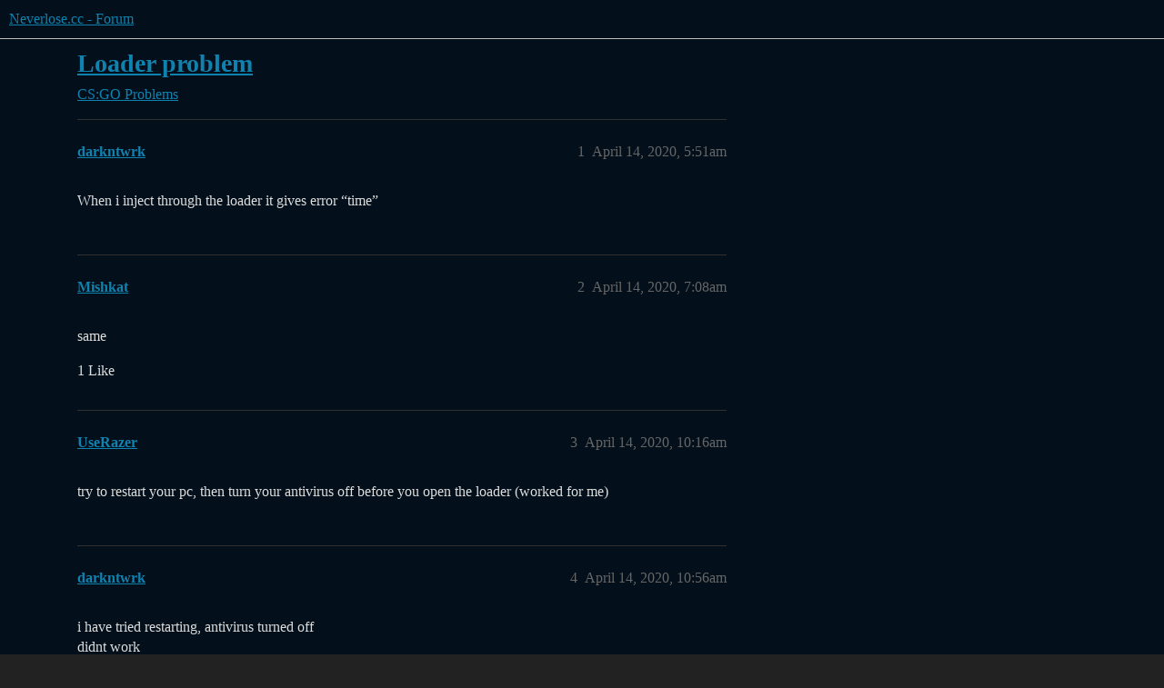

--- FILE ---
content_type: text/html; charset=utf-8
request_url: https://forum.neverlose.cc/t/loader-problem/13965
body_size: 4142
content:
<!DOCTYPE html>
<html lang="en">
  <head>
    <meta charset="utf-8">
    <title>Loader problem - Problems - Neverlose.cc - Forum</title>
    <meta name="description" content="When i inject through the loader it gives error “time”">
    <meta name="generator" content="Discourse 2026.01.0-latest - https://github.com/discourse/discourse version b230f830d345165815ea170569f953c0bcbb8a67">
<link rel="icon" type="image/png" href="https://forum.neverlose.cc/uploads/default/optimized/1X/87bdde56e4dfbe88372b8749a42133fa3e8236f2_2_32x32.png">
<link rel="apple-touch-icon" type="image/png" href="https://forum.neverlose.cc/uploads/default/optimized/1X/c7436ed0aebdb99328a52a65f2ece15a2c58a9be_2_180x180.png">
<meta name="theme-color" media="all" content="#030f1a">

<meta name="color-scheme" content="dark">

<meta name="viewport" content="width=device-width, initial-scale=1.0, minimum-scale=1.0, viewport-fit=cover">
<link rel="canonical" href="https://forum.neverlose.cc/t/loader-problem/13965" />

<link rel="search" type="application/opensearchdescription+xml" href="https://forum.neverlose.cc/opensearch.xml" title="Neverlose.cc - Forum Search">

    
    <link href="/stylesheets/color_definitions_neverlose_3_4_d2acf19181eec028bead5994c2b7e8143ba1a160.css?__ws=forum.neverlose.cc" media="all" rel="stylesheet" class="light-scheme" data-scheme-id="3"/>

<link href="/stylesheets/common_944bffe11f36a5ffff10647549f18bc4cf0609b0.css?__ws=forum.neverlose.cc" media="all" rel="stylesheet" data-target="common"  />

  <link href="/stylesheets/mobile_944bffe11f36a5ffff10647549f18bc4cf0609b0.css?__ws=forum.neverlose.cc" media="(max-width: 39.99999rem)" rel="stylesheet" data-target="mobile"  />
  <link href="/stylesheets/desktop_944bffe11f36a5ffff10647549f18bc4cf0609b0.css?__ws=forum.neverlose.cc" media="(min-width: 40rem)" rel="stylesheet" data-target="desktop"  />



    <link href="/stylesheets/checklist_944bffe11f36a5ffff10647549f18bc4cf0609b0.css?__ws=forum.neverlose.cc" media="all" rel="stylesheet" data-target="checklist"  />
    <link href="/stylesheets/discourse-bbcode_944bffe11f36a5ffff10647549f18bc4cf0609b0.css?__ws=forum.neverlose.cc" media="all" rel="stylesheet" data-target="discourse-bbcode"  />
    <link href="/stylesheets/discourse-details_944bffe11f36a5ffff10647549f18bc4cf0609b0.css?__ws=forum.neverlose.cc" media="all" rel="stylesheet" data-target="discourse-details"  />
    <link href="/stylesheets/discourse-lazy-videos_944bffe11f36a5ffff10647549f18bc4cf0609b0.css?__ws=forum.neverlose.cc" media="all" rel="stylesheet" data-target="discourse-lazy-videos"  />
    <link href="/stylesheets/discourse-local-dates_944bffe11f36a5ffff10647549f18bc4cf0609b0.css?__ws=forum.neverlose.cc" media="all" rel="stylesheet" data-target="discourse-local-dates"  />
    <link href="/stylesheets/discourse-narrative-bot_944bffe11f36a5ffff10647549f18bc4cf0609b0.css?__ws=forum.neverlose.cc" media="all" rel="stylesheet" data-target="discourse-narrative-bot"  />
    <link href="/stylesheets/discourse-presence_944bffe11f36a5ffff10647549f18bc4cf0609b0.css?__ws=forum.neverlose.cc" media="all" rel="stylesheet" data-target="discourse-presence"  />
    <link href="/stylesheets/discourse-solved_944bffe11f36a5ffff10647549f18bc4cf0609b0.css?__ws=forum.neverlose.cc" media="all" rel="stylesheet" data-target="discourse-solved"  />
    <link href="/stylesheets/discourse-templates_944bffe11f36a5ffff10647549f18bc4cf0609b0.css?__ws=forum.neverlose.cc" media="all" rel="stylesheet" data-target="discourse-templates"  />
    <link href="/stylesheets/discourse-topic-voting_944bffe11f36a5ffff10647549f18bc4cf0609b0.css?__ws=forum.neverlose.cc" media="all" rel="stylesheet" data-target="discourse-topic-voting"  />
    <link href="/stylesheets/discourse-whos-online_944bffe11f36a5ffff10647549f18bc4cf0609b0.css?__ws=forum.neverlose.cc" media="all" rel="stylesheet" data-target="discourse-whos-online"  />
    <link href="/stylesheets/docker_manager_944bffe11f36a5ffff10647549f18bc4cf0609b0.css?__ws=forum.neverlose.cc" media="all" rel="stylesheet" data-target="docker_manager"  />
    <link href="/stylesheets/footnote_944bffe11f36a5ffff10647549f18bc4cf0609b0.css?__ws=forum.neverlose.cc" media="all" rel="stylesheet" data-target="footnote"  />
    <link href="/stylesheets/poll_944bffe11f36a5ffff10647549f18bc4cf0609b0.css?__ws=forum.neverlose.cc" media="all" rel="stylesheet" data-target="poll"  />
    <link href="/stylesheets/spoiler-alert_944bffe11f36a5ffff10647549f18bc4cf0609b0.css?__ws=forum.neverlose.cc" media="all" rel="stylesheet" data-target="spoiler-alert"  />
    <link href="/stylesheets/discourse-solved_mobile_944bffe11f36a5ffff10647549f18bc4cf0609b0.css?__ws=forum.neverlose.cc" media="(max-width: 39.99999rem)" rel="stylesheet" data-target="discourse-solved_mobile"  />
    <link href="/stylesheets/discourse-topic-voting_mobile_944bffe11f36a5ffff10647549f18bc4cf0609b0.css?__ws=forum.neverlose.cc" media="(max-width: 39.99999rem)" rel="stylesheet" data-target="discourse-topic-voting_mobile"  />
    <link href="/stylesheets/discourse-topic-voting_desktop_944bffe11f36a5ffff10647549f18bc4cf0609b0.css?__ws=forum.neverlose.cc" media="(min-width: 40rem)" rel="stylesheet" data-target="discourse-topic-voting_desktop"  />
    <link href="/stylesheets/poll_desktop_944bffe11f36a5ffff10647549f18bc4cf0609b0.css?__ws=forum.neverlose.cc" media="(min-width: 40rem)" rel="stylesheet" data-target="poll_desktop"  />

  <link href="/stylesheets/common_theme_5_2177ac5e00b61ce31c25e644974a79212bf37a6b.css?__ws=forum.neverlose.cc" media="all" rel="stylesheet" data-target="common_theme" data-theme-id="5" data-theme-name="custom header links"/>
<link href="/stylesheets/common_theme_4_e902fb8149634f121634d0d1eaf6319aeb5c55e5.css?__ws=forum.neverlose.cc" media="all" rel="stylesheet" data-target="common_theme" data-theme-id="4" data-theme-name="neverlose"/>
    <link href="/stylesheets/mobile_theme_4_a06d70aa658714a00ffca6d83cc3d97b5df8efa4.css?__ws=forum.neverlose.cc" media="(max-width: 39.99999rem)" rel="stylesheet" data-target="mobile_theme" data-theme-id="4" data-theme-name="neverlose"/>
    <link href="/stylesheets/desktop_theme_4_ad07725b4ba57de80a748a57c96fd7e8eff50a1f.css?__ws=forum.neverlose.cc" media="(min-width: 40rem)" rel="stylesheet" data-target="desktop_theme" data-theme-id="4" data-theme-name="neverlose"/>

    
    
        <link rel="alternate nofollow" type="application/rss+xml" title="RSS feed of &#39;Loader problem&#39;" href="https://forum.neverlose.cc/t/loader-problem/13965.rss" />
    <meta property="og:site_name" content="Neverlose.cc - Forum" />
<meta property="og:type" content="website" />
<meta name="twitter:card" content="summary_large_image" />
<meta name="twitter:image" content="https://forum.neverlose.cc/uploads/default/original/1X/87bdde56e4dfbe88372b8749a42133fa3e8236f2.png" />
<meta property="og:image" content="https://forum.neverlose.cc/uploads/default/original/1X/c7436ed0aebdb99328a52a65f2ece15a2c58a9be.png" />
<meta property="og:url" content="https://forum.neverlose.cc/t/loader-problem/13965" />
<meta name="twitter:url" content="https://forum.neverlose.cc/t/loader-problem/13965" />
<meta property="og:title" content="Loader problem" />
<meta name="twitter:title" content="Loader problem" />
<meta property="og:description" content="When i inject through the loader it gives error “time”" />
<meta name="twitter:description" content="When i inject through the loader it gives error “time”" />
<meta property="og:article:section" content="CS:GO" />
<meta property="og:article:section:color" content="0088CC" />
<meta property="og:article:section" content="Problems" />
<meta property="og:article:section:color" content="BF1E2E" />
<meta name="twitter:label1" value="Reading time" />
<meta name="twitter:data1" value="1 mins 🕑" />
<meta name="twitter:label2" value="Likes" />
<meta name="twitter:data2" value="3 ❤" />
<meta property="article:published_time" content="2020-04-14T05:51:03+00:00" />
<meta property="og:ignore_canonical" content="true" />


    
  </head>
  <body class="crawler ">
    


<link rel="stylesheet" href="https://use.fontawesome.com/releases/v5.8.1/css/all.css" integrity="sha384-50oBUHEmvpQ+1lW4y57PTFmhCaXp0ML5d60M1M7uH2+nqUivzIebhndOJK28anvf" crossorigin="anonymous">
<link rel="modulepreload" href="/theme-javascripts/3c108d877519f445f464f9dc31f55a2ff7906b6a.js?__ws=forum.neverlose.cc" data-theme-id="4" nonce="qwoiquCnU9m67PpyhMnPX7hKj">

    <header>
  <a href="/">Neverlose.cc - Forum</a>
</header>

    <div id="main-outlet" class="wrap" role="main">
        <div id="topic-title">
    <h1>
      <a href="/t/loader-problem/13965">Loader problem</a>
    </h1>

      <div class="topic-category" itemscope itemtype="http://schema.org/BreadcrumbList">
          <span itemprop="itemListElement" itemscope itemtype="http://schema.org/ListItem">
            <a href="/c/csgo/21" class="badge-wrapper bullet" itemprop="item">
              <span class='badge-category-bg' style='background-color: #0088CC'></span>
              <span class='badge-category clear-badge'>
                <span class='category-name' itemprop='name'>CS:GO</span>
              </span>
            </a>
            <meta itemprop="position" content="1" />
          </span>
          <span itemprop="itemListElement" itemscope itemtype="http://schema.org/ListItem">
            <a href="/c/csgo/problems/24" class="badge-wrapper bullet" itemprop="item">
              <span class='badge-category-bg' style='background-color: #BF1E2E'></span>
              <span class='badge-category clear-badge'>
                <span class='category-name' itemprop='name'>Problems</span>
              </span>
            </a>
            <meta itemprop="position" content="2" />
          </span>
      </div>

  </div>

  

    <div itemscope itemtype='http://schema.org/DiscussionForumPosting'>
      <meta itemprop='headline' content='Loader problem'>
      <link itemprop='url' href='https://forum.neverlose.cc/t/loader-problem/13965'>
      <meta itemprop='datePublished' content='2020-04-14T05:51:03Z'>
        <meta itemprop='articleSection' content='Problems'>
      <meta itemprop='keywords' content=''>
      <div itemprop='publisher' itemscope itemtype="http://schema.org/Organization">
        <meta itemprop='name' content='Neverlose.cc - Forum'>
          <div itemprop='logo' itemscope itemtype="http://schema.org/ImageObject">
            <meta itemprop='url' content='https://forum.neverlose.cc/uploads/default/original/1X/350dd0974d7781f755fbbec58782313430dc6e2f.png'>
          </div>
      </div>


          <div id='post_1'  class='topic-body crawler-post'>
            <div class='crawler-post-meta'>
              <span class="creator" itemprop="author" itemscope itemtype="http://schema.org/Person">
                <a itemprop="url" rel='nofollow' href='https://forum.neverlose.cc/u/darkntwrk'><span itemprop='name'>darkntwrk</span></a>
                
              </span>

                <link itemprop="mainEntityOfPage" href="https://forum.neverlose.cc/t/loader-problem/13965">


              <span class="crawler-post-infos">
                  <time  datetime='2020-04-14T05:51:03Z' class='post-time'>
                    April 14, 2020,  5:51am
                  </time>
                  <meta itemprop='dateModified' content='2020-04-14T05:51:03Z'>
              <span itemprop='position'>1</span>
              </span>
            </div>
            <div class='post' itemprop='text'>
              <p>When i inject through the loader it gives error “time”</p>
            </div>

            <div itemprop="interactionStatistic" itemscope itemtype="http://schema.org/InteractionCounter">
              <meta itemprop="interactionType" content="http://schema.org/LikeAction"/>
              <meta itemprop="userInteractionCount" content="0" />
              <span class='post-likes'></span>
            </div>


            
          </div>
          <div id='post_2' itemprop='comment' itemscope itemtype='http://schema.org/Comment' class='topic-body crawler-post'>
            <div class='crawler-post-meta'>
              <span class="creator" itemprop="author" itemscope itemtype="http://schema.org/Person">
                <a itemprop="url" rel='nofollow' href='https://forum.neverlose.cc/u/Mishkat'><span itemprop='name'>Mishkat</span></a>
                
              </span>



              <span class="crawler-post-infos">
                  <time itemprop='datePublished' datetime='2020-04-14T07:08:09Z' class='post-time'>
                    April 14, 2020,  7:08am
                  </time>
                  <meta itemprop='dateModified' content='2020-04-14T07:08:09Z'>
              <span itemprop='position'>2</span>
              </span>
            </div>
            <div class='post' itemprop='text'>
              <p>same</p>
            </div>

            <div itemprop="interactionStatistic" itemscope itemtype="http://schema.org/InteractionCounter">
              <meta itemprop="interactionType" content="http://schema.org/LikeAction"/>
              <meta itemprop="userInteractionCount" content="1" />
              <span class='post-likes'>1 Like</span>
            </div>


            
          </div>
          <div id='post_3' itemprop='comment' itemscope itemtype='http://schema.org/Comment' class='topic-body crawler-post'>
            <div class='crawler-post-meta'>
              <span class="creator" itemprop="author" itemscope itemtype="http://schema.org/Person">
                <a itemprop="url" rel='nofollow' href='https://forum.neverlose.cc/u/UseRazer'><span itemprop='name'>UseRazer</span></a>
                
              </span>



              <span class="crawler-post-infos">
                  <time itemprop='datePublished' datetime='2020-04-14T10:16:15Z' class='post-time'>
                    April 14, 2020, 10:16am
                  </time>
                  <meta itemprop='dateModified' content='2020-04-14T10:16:15Z'>
              <span itemprop='position'>3</span>
              </span>
            </div>
            <div class='post' itemprop='text'>
              <p>try to restart your pc, then turn your antivirus off before you open the loader (worked for me)</p>
            </div>

            <div itemprop="interactionStatistic" itemscope itemtype="http://schema.org/InteractionCounter">
              <meta itemprop="interactionType" content="http://schema.org/LikeAction"/>
              <meta itemprop="userInteractionCount" content="0" />
              <span class='post-likes'></span>
            </div>


            
          </div>
          <div id='post_4' itemprop='comment' itemscope itemtype='http://schema.org/Comment' class='topic-body crawler-post'>
            <div class='crawler-post-meta'>
              <span class="creator" itemprop="author" itemscope itemtype="http://schema.org/Person">
                <a itemprop="url" rel='nofollow' href='https://forum.neverlose.cc/u/darkntwrk'><span itemprop='name'>darkntwrk</span></a>
                
              </span>



              <span class="crawler-post-infos">
                  <time itemprop='datePublished' datetime='2020-04-14T10:56:53Z' class='post-time'>
                    April 14, 2020, 10:56am
                  </time>
                  <meta itemprop='dateModified' content='2020-04-14T10:56:53Z'>
              <span itemprop='position'>4</span>
              </span>
            </div>
            <div class='post' itemprop='text'>
              <p>i have tried restarting, antivirus turned off<br>
didnt work</p>
            </div>

            <div itemprop="interactionStatistic" itemscope itemtype="http://schema.org/InteractionCounter">
              <meta itemprop="interactionType" content="http://schema.org/LikeAction"/>
              <meta itemprop="userInteractionCount" content="0" />
              <span class='post-likes'></span>
            </div>


            
          </div>
          <div id='post_5' itemprop='comment' itemscope itemtype='http://schema.org/Comment' class='topic-body crawler-post'>
            <div class='crawler-post-meta'>
              <span class="creator" itemprop="author" itemscope itemtype="http://schema.org/Person">
                <a itemprop="url" rel='nofollow' href='https://forum.neverlose.cc/u/Kitty'><span itemprop='name'>Kitty</span></a>
                
              </span>



              <span class="crawler-post-infos">
                  <time itemprop='datePublished' datetime='2020-04-14T11:04:15Z' class='post-time'>
                    April 14, 2020, 11:04am
                  </time>
                  <meta itemprop='dateModified' content='2020-04-14T11:04:15Z'>
              <span itemprop='position'>5</span>
              </span>
            </div>
            <div class='post' itemprop='text'>
              <p><em>а хули ты хотел я вообще 17 часов его инжектил  чё думал в сказку попал а хуй те     это  реальная жизнь <img src="https://forum.neverlose.cc/images/emoji/twitter/confounded.png?v=9" title=":confounded:" class="emoji" alt=":confounded:"></em></p>
            </div>

            <div itemprop="interactionStatistic" itemscope itemtype="http://schema.org/InteractionCounter">
              <meta itemprop="interactionType" content="http://schema.org/LikeAction"/>
              <meta itemprop="userInteractionCount" content="0" />
              <span class='post-likes'></span>
            </div>


            
          </div>
          <div id='post_6' itemprop='comment' itemscope itemtype='http://schema.org/Comment' class='topic-body crawler-post'>
            <div class='crawler-post-meta'>
              <span class="creator" itemprop="author" itemscope itemtype="http://schema.org/Person">
                <a itemprop="url" rel='nofollow' href='https://forum.neverlose.cc/u/50450OV'><span itemprop='name'>50450OV</span></a>
                
              </span>



              <span class="crawler-post-infos">
                  <time itemprop='datePublished' datetime='2020-04-14T11:51:05Z' class='post-time'>
                    April 14, 2020, 11:51am
                  </time>
                  <meta itemprop='dateModified' content='2020-04-14T11:51:05Z'>
              <span itemprop='position'>6</span>
              </span>
            </div>
            <div class='post' itemprop='text'>
              <p>also getting this issue rn with restart &amp; av off</p>
            </div>

            <div itemprop="interactionStatistic" itemscope itemtype="http://schema.org/InteractionCounter">
              <meta itemprop="interactionType" content="http://schema.org/LikeAction"/>
              <meta itemprop="userInteractionCount" content="0" />
              <span class='post-likes'></span>
            </div>


            
          </div>
          <div id='post_7' itemprop='comment' itemscope itemtype='http://schema.org/Comment' class='topic-body crawler-post'>
            <div class='crawler-post-meta'>
              <span class="creator" itemprop="author" itemscope itemtype="http://schema.org/Person">
                <a itemprop="url" rel='nofollow' href='https://forum.neverlose.cc/u/UseRazer'><span itemprop='name'>UseRazer</span></a>
                
              </span>



              <span class="crawler-post-infos">
                  <time itemprop='datePublished' datetime='2020-04-14T14:38:06Z' class='post-time'>
                    April 14, 2020,  2:38pm
                  </time>
                  <meta itemprop='dateModified' content='2020-04-14T14:38:06Z'>
              <span itemprop='position'>7</span>
              </span>
            </div>
            <div class='post' itemprop='text'>
              <p>shit, then i actually dont know how to fix that <img src="https://forum.neverlose.cc/images/emoji/twitter/confused.png?v=9" title=":confused:" class="emoji" alt=":confused:"></p>
            </div>

            <div itemprop="interactionStatistic" itemscope itemtype="http://schema.org/InteractionCounter">
              <meta itemprop="interactionType" content="http://schema.org/LikeAction"/>
              <meta itemprop="userInteractionCount" content="0" />
              <span class='post-likes'></span>
            </div>


            
          </div>
          <div id='post_8' itemprop='comment' itemscope itemtype='http://schema.org/Comment' class='topic-body crawler-post'>
            <div class='crawler-post-meta'>
              <span class="creator" itemprop="author" itemscope itemtype="http://schema.org/Person">
                <a itemprop="url" rel='nofollow' href='https://forum.neverlose.cc/u/Exoloom'><span itemprop='name'>Exoloom</span></a>
                
              </span>



              <span class="crawler-post-infos">
                  <time itemprop='datePublished' datetime='2020-04-14T14:42:47Z' class='post-time'>
                    April 14, 2020,  2:42pm
                  </time>
                  <meta itemprop='dateModified' content='2020-04-14T14:42:47Z'>
              <span itemprop='position'>8</span>
              </span>
            </div>
            <div class='post' itemprop='text'>
              <aside class="quote group-csgo-invited" data-username="50450OV" data-post="6" data-topic="13965" data-full="true">
<div class="title">
<div class="quote-controls"></div>
<img loading="lazy" alt="" width="24" height="24" src="https://forum.neverlose.cc/user_avatar/forum.neverlose.cc/50450ov/70/9714_2.png" class="avatar"> 50450OV:</div>
<blockquote>
<p>also getting this issue rn with restart &amp; av off</p>
</blockquote>
</aside>
<p>This issue was fixed inside ticket. I’ll close this thread.<br>
Please make a ticket if you have the same issue.</p>
            </div>

            <div itemprop="interactionStatistic" itemscope itemtype="http://schema.org/InteractionCounter">
              <meta itemprop="interactionType" content="http://schema.org/LikeAction"/>
              <meta itemprop="userInteractionCount" content="2" />
              <span class='post-likes'>2 Likes</span>
            </div>


            
          </div>
    </div>


    




    </div>
    <footer class="container wrap">
  <nav class='crawler-nav'>
    <ul>
      <li itemscope itemtype='http://schema.org/SiteNavigationElement'>
        <span itemprop='name'>
          <a href='/' itemprop="url">Home </a>
        </span>
      </li>
      <li itemscope itemtype='http://schema.org/SiteNavigationElement'>
        <span itemprop='name'>
          <a href='/categories' itemprop="url">Categories </a>
        </span>
      </li>
      <li itemscope itemtype='http://schema.org/SiteNavigationElement'>
        <span itemprop='name'>
          <a href='/guidelines' itemprop="url">Guidelines </a>
        </span>
      </li>
        <li itemscope itemtype='http://schema.org/SiteNavigationElement'>
          <span itemprop='name'>
            <a href='https://neverlose.cc/tos' itemprop="url">Terms of Service </a>
          </span>
        </li>
        <li itemscope itemtype='http://schema.org/SiteNavigationElement'>
          <span itemprop='name'>
            <a href='https://neverlose.cc/privacy' itemprop="url">Privacy Policy </a>
          </span>
        </li>
    </ul>
  </nav>
  <p class='powered-by-link'>Powered by <a href="https://www.discourse.org">Discourse</a>, best viewed with JavaScript enabled</p>
</footer>

    <footer class="mfooter">
			<div class="container">
				<div class="logo">
					<div class="img">
						<a href="https://neverlose.cc/"><img src="https://neverlose.cc/static/assets/img/logo.png?81351b9614212619b30585a60cb04838" alt="logo"></a>
					</div>
				</div>
				<div class="footer_links">
					<div class="useful_links">
						<a href="https://neverlose.cc">Main site</a>
						<a href="https://neverlose.cc/help">Help</a>
						<a href="https://neverlose.cc/tos">Terms of use</a>
						<a href="https://neverlose.cc/privacy">Privacy policy</a>
					</div>
					<div class="separator"></div>
					<div class="product_links">
						<a href="https://neverlose.cc/product?type=csgo">CS:GO</a>
					</div>
					<div class="soc">
						<p>Follow us</p>
						<div class="items">
							<div class="item"><a target="_blank" href="https://t.me/neverlosecc"><i class="fab fa-telegram-plane"></i></a></div>
							<div class="item"><a target="_blank" href="https://vk.com/neverlosecc"><i class="fab fa-vk"></i></a></div>
						</div>
					</div>
				</div>
				<div class="copy">
					neverlose.cc © 2020-2025
				</div>
			</div>
		</footer>
    
  <script defer src="https://static.cloudflareinsights.com/beacon.min.js/vcd15cbe7772f49c399c6a5babf22c1241717689176015" integrity="sha512-ZpsOmlRQV6y907TI0dKBHq9Md29nnaEIPlkf84rnaERnq6zvWvPUqr2ft8M1aS28oN72PdrCzSjY4U6VaAw1EQ==" nonce="qwoiquCnU9m67PpyhMnPX7hKj" data-cf-beacon='{"version":"2024.11.0","token":"d974c28bfba6427b8bb22e8479e17fce","server_timing":{"name":{"cfCacheStatus":true,"cfEdge":true,"cfExtPri":true,"cfL4":true,"cfOrigin":true,"cfSpeedBrain":true},"location_startswith":null}}' crossorigin="anonymous"></script>
</body>
  
</html>


--- FILE ---
content_type: text/css
request_url: https://forum.neverlose.cc/stylesheets/discourse-narrative-bot_944bffe11f36a5ffff10647549f18bc4cf0609b0.css?__ws=forum.neverlose.cc
body_size: -610
content:
article[data-user-id="-2"] div.cooked iframe{border:0}
/*# sourceMappingURL=discourse-narrative-bot_944bffe11f36a5ffff10647549f18bc4cf0609b0.css.map?__ws=forum.neverlose.cc */


--- FILE ---
content_type: text/css
request_url: https://forum.neverlose.cc/stylesheets/common_theme_4_e902fb8149634f121634d0d1eaf6319aeb5c55e5.css?__ws=forum.neverlose.cc
body_size: 365552
content:
@font-face{font-family:MuseoSans;src:local("Museo Sans Cyrl 300"),local("MuseoSansCyrl-300"),url([data-uri]) format("woff2"),url([data-uri]) format("woff");font-weight:300;font-style:normal}@font-face{font-family:MuseoSans;src:local("Museo Sans Cyrl 700"),local("MuseoSansCyrl-700"),url([data-uri]) format("woff2"),url([data-uri]) format("woff");font-weight:700;font-style:normal}@font-face{font-family:MuseoSans;src:local("Museo Sans Cyrl 500"),local("MuseoSansCyrl-500"),url([data-uri]) format("woff2"),url([data-uri]) format("woff");font-weight:500;font-style:normal}@font-face{font-family:MuseoSans;src:local("Museo Sans Cyrl 100"),local("MuseoSansCyrl-100"),url([data-uri]) format("woff2"),url([data-uri]) format("woff");font-weight:100;font-style:normal}@font-face{font-family:MuseoSans;src:local("Museo Sans Cyrl 900"),local("MuseoSansCyrl-900"),url([data-uri]) format("woff2"),url([data-uri]) format("woff");font-weight:900;font-style:normal}#main{font-family:MuseoSans;font-weight:300;outline:0 !important;background-attachment:fixed}html{scrollbar-width:none;overflow-style:none;-ms-overflow-style:none;overflow-x:hidden}html ::-webkit-scrollbar{display:none;width:0}body{scrollbar-width:none;overflow-style:none;-ms-overflow-style:none;background:linear-gradient(180deg, #030f1a 30%, #030f1a 50%, #06223a);background-size:contain}.d-header{height:100px;transition:all .4s ease;-webkit-transition:all .4s ease;-o-transition:all .4s ease;background:rgba(0,0,0,0);box-shadow:none}.plus_background{background:#030f1a;box-shadow:0 0 25px 10px rgba(0,149,185,.5)}#main-outlet{padding-top:150px;min-height:calc(100vh - 150px)}.d-header #site-logo{height:100px;width:200px;object-fit:contain}.subscribers a{color:#00dbff !important}.csgo-invited a{color:#ff7c36 !important}.admin a{color:#ff5345 !important}.moderator a{color:#e848ff !important}.scriptmod a{color:#2fbb6e !important}.plus a{color:#ffd032 !important}a[data-user-card=aVitomin]{color:#ff5345 !important}.d-header-icons .icon img.avatar{width:70px;height:70px;transition:all 1.5s ease;box-shadow:0 0 10px 0 rgba(0,149,185,.45)}div.menu-links-header .menu-links-row li a.active:focus{background-color:#004353;outline:none}.d-header-icons .icon img.avatar:hover{box-shadow:0 0 80px 20px rgba(0,149,185,.3)}.d-header-icons .d-icon{color:#fff;transition:all .5s ease}#current-user{margin-left:30px}.d-header-icons .unread-private-messages{right:35px;top:-15px}.d-header-icons .icon{border:0}.d-header-icons{margin:0 0 1px 5px}.d-header-icons .icon:hover,.d-header-icons .icon:active,.d-header-icons .icon:focus,.drop-down-mode .d-header-icons .active .icon{background-color:rgba(0,0,0,0);border:0}.user-menu .notifications li,.user-menu .quick-access-panel li{background-color:rgba(0,0,0,0);transition:all .5s ease}.user-menu .quick-access-panel .read{background-color:#f1f1f1}.user-menu .quick-access-panel li span:first-child{color:#333}.user-menu .notifications li:hover,.user-menu .notifications li:active,.user-menu .notifications li:focus,.user-menu .quick-access-panel li:hover,.user-menu .quick-access-panel li:active,.user-menu .quick-access-panel li:focus{color:#fff;background-color:#0095b9}.d-header-icons .icon:hover .d-icon,.d-header-icons .icon:active .d-icon,.d-header-icons .icon:focus .d-icon,.drop-down-mode .d-header-icons .active .icon .d-icon{color:#0095b9}.drop-down-mode .d-header-icons .active .icon{border:0}.menu-panel{background:#fff;color:#333;box-shadow:0 0 10px 0 rgba(0,0,0,.15);border-radius:5px;font-weight:500;font-size:16px;border:1px solid rgba(0,0,0,0);padding:8px 16px;overflow:hidden}.menu-panel .panel-body{overflow:hidden;height:100% !important}.menu-panel a,.menu-panel a:visited{color:#333}hr{border-color:rgba(0,0,0,0)}.menu-panel li a{transition:all .5s ease}.menu-panel li a:hover,.menu-panel li a:active,.menu-panel li a:focus{border-radius:5px;color:#fff;background-color:#0095b9}.user-menu .notifications .read{background-color:rgba(0,0,0,0)}.user-menu .notifications li span:first-child{color:#03a9f4}.user-menu .notifications li a:hover{background-color:rgba(0,0,0,0)}.d-header #site-logo{height:50px}.btn,.popup-menu .btn{color:#fff !important;border-radius:4px;background:#0095b9;cursor:pointer;transition:all .5s ease;font-weight:900 !important}.btn:hover{color:#fff !important;background:#0095b9 !important;box-shadow:0 0 60px 10px hsla(0,0%,100%,.2);filter:brightness(1.25)}nav.post-controls button .d-icon,nav.post-controls button.create{transition:all .5s ease}nav.post-controls button.d-hover,nav.post-controls .double-button button.like.d-hover,nav.post-controls button.delete.d-hover,nav.post-controls button.delete:hover{background:rgba(0,0,0,0)}nav.post-controls button.delete.d-hover .d-icon,nav.post-controls button.delete:hover .d-icon{color:#e45735}.btn .d-icon,.btn:hover .d-icon{color:#fff !important}.select-kit .select-kit-row{background:#fff;transition:all .5s ease}.select-kit .select-kit-row.is-highlighted{background:#0095b9}.select-kit .select-kit-row.is-highlighted .name,.select-kit .select-kit-row.is-selected .name{color:#fff}.select-kit.dropdown-select-box.is-expanded .select-kit-collection{border-radius:5px}.select-kit.dropdown-select-box .select-kit-body{background:0;border:0}.select-kit.dropdown-select-box .select-kit-row .texts .name,.select-kit.dropdown-select-box .select-kit-row .icons .d-icon{color:#000;transition:all .5s ease}.select-kit.dropdown-select-box .select-kit-row .texts .desc{color:#555;transition:all .5s ease}.select-kit.dropdown-select-box .select-kit-row.is-highlighted .texts .name,.select-kit.dropdown-select-box .select-kit-row.is-highlighted .icons .d-icon{color:#fff}.select-kit.dropdown-select-box .select-kit-row.is-highlighted .texts .desc{color:#fff}.popup-menu{background-color:#fff;border-radius:5px}.popup-menu h3{color:#000}.nav-pills>li a{border-radius:4px;color:#fff !important;font-weight:900}.list-controls .combo-box .combo-box-header{background:#fff;color:#000;border-radius:4px;font-weight:900}.list-controls .select-kit .select-kit-collection{border-radius:4px;color:#000}.select-kit .select-kit-row .name{color:#000}.user-content,.user-main .about.collapsed-info .details,.user-stream .item{background:rgba(0,0,0,0)}.badge-card,.select-kit.is-expanded .select-kit-collection{border-radius:4px}.select-kit.combo-box .select-kit-header,.select-kit.multi-select .multi-select-header,div.ac-wrap{background:#fff;border:0;border-radius:4px;color:#000}div.ac-wrap input[type=text]{color:#000}nav.post-controls button{border-radius:4px}.topic-map{border:0;background:0}.topic-map .buttons .btn{background:#0095b9}.mfooter{padding-top:30px;background:#051a2d;width:100%}.mfooter a{font-size:18px;line-height:27px;font-weight:300;color:#fff;text-decoration:none;transition:all .5s ease}.mfooter a:hover{color:#0095b9}.mfooter .copy{padding:50px 0 25px;font-size:11px;color:#d3d3d3;text-align:center}.mfooter .footer_links{padding:30px 0;display:grid;grid-template-columns:repeat(4, 1fr);box-align:center;flex-align:center;align-items:center;justify-items:center}.mfooter .footer_links .separator{height:100px;width:1px;background:hsla(0,0%,100%,.1)}.mfooter .logo .img{height:100px;width:200px;overflow:hidden}.mfooter .logo .img a img{width:100%;height:100%;object-fit:contain}.mfooter .soc{position:relative;display:flex}.mfooter .soc p{left:0;position:absolute;top:63px;color:#d3d3d3;word-spacing:nowrap;font-size:12px;transform-origin:center center;transform:rotate(90deg);display:inline-block;width:101px;text-align:center}.mfooter .soc .items .item{padding:10px 0;font-size:21px;font-family:Font Awesome 5 Free}.mfooter .soc .items .item a{color:#fff;transition:all .5s ease}.mfooter .soc .items .item a:hover{color:#0095b9}.mfooter .footer_links .product_links,.mfooter .footer_links .useful_links{display:grid}footer .container{width:1170px;margin:0 auto;height:100%}@media(max-width: 1170px){footer .container{width:90%}}@media(orientation: landscape)and (max-height: 460px){footer .container{width:100%;padding:0 5px;box-sizing:border-box}}.mfooter a:visited{color:#fff}.mfooter a:hover{color:#0095b9}.headerLink a{margin:0 30px;color:#fff;font-size:16px;font-weight:700;transition:all .5s ease}.headerLink a:hover{color:#0095b9 !important}#current-user{width:70px}.select-kit.combo-box .select-kit-filter{background:#fff;border-radius:5px;color:#000}.select-kit.combo-box .select-kit-filter .filter-input{color:#000}.category-list-item .topic-list>tbody>tr:nth-child(even),.category-list-item .topic-list>tbody>tr:nth-child(odd){background:rgba(0,0,0,0)}tbody{border-top:0}.user-main .about .details{background:rgba(0,0,0,0)}.badge-card{background-color:#030f1a;border:1px solid rgba(0,149,185,.5)}.user-main .about .details{border-bottom:1px solid rgba(0,149,185,.5)}.latest-topic-list-item,tr,.d-editor-button-bar{border-bottom:1px solid rgba(0,149,185,.2)}.user-main .about .secondary,.topic-body,.topic-avatar,.topic-status-info,.topic-map section{border-top:1px solid rgba(0,149,185,.5)}.top-sub-section li{border-left:rgba(0,149,185,.5) solid 2px}blockquote,aside.quote .title{border-left:5px solid rgba(0,149,185,.5);background-color:#030f1a}.table-heading{border-bottom:2px solid rgba(0,149,185,.87)}.category-list thead{border-bottom:2px solid rgba(0,149,185,.87)}.topic-body,.topic-avatar{border-top:1px solid rgba(0,149,185,.87)}.user-card{border:1px solid rgba(0,149,185,.87)}.user-card,.user-card .card-content{background-color:#030f1a}.topic-map section{border-top:1px solid rgba(0,149,185,.2)}.presence-users{background:rgba(0,0,0,0)}#reply-control{background-color:#030f1a;border-left:1px solid rgba(0,149,185,.87);border-right:1px solid rgba(0,149,185,.87)}.d-editor-textarea-wrapper{background:#051c30;border:1px solid rgba(0,149,185,.3)}nav.post-controls .double-button:hover button{background:rgba(0,0,0,0)}button{box-sizing:border-box}.presence-users{background:rgba(0,0,0,0) !important}.user-main .user-content{background-color:rgba(0,0,0,0)}.menu-panel li a.widget-link,.menu-panel li.heading a.categories-link{color:#000}.user-menu .quick-access-panel.quick-access-profile li:not(.show-all) a{color:#000}.menu-panel{background-color:var(--secondary)}.menu-panel a,.menu-panel a:visited{color:#7a7a7a}.user-menu.revamped .tabs-list .btn{background:rgba(0,0,0,0)}.select-kit .select-kit-row{background:var(--primary-very-low)}
/*# sourceMappingURL=common_theme_4_e902fb8149634f121634d0d1eaf6319aeb5c55e5.css.map?__ws=forum.neverlose.cc */
